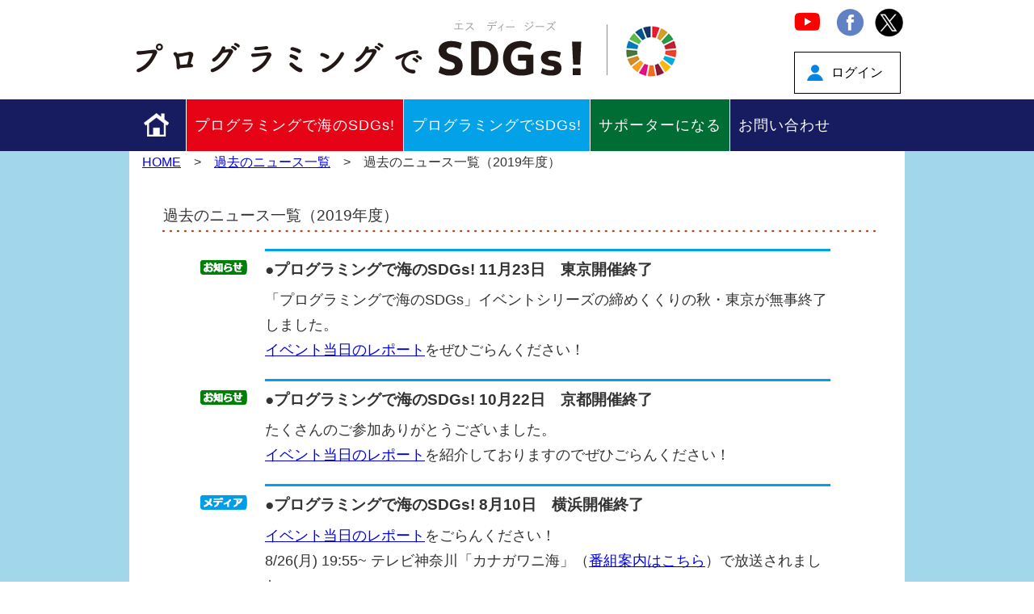

--- FILE ---
content_type: text/html; charset=UTF-8
request_url: https://programming.or.jp/news/2019/
body_size: 22401
content:
<!DOCTYPE html>
<html lang="ja">

<head>
	<meta charset="UTF-8" />
	<meta name="viewport" content="width=device-width">
	<meta name="format-detection" content="telephone=no">
	<meta name="keywords" content="プログラミングでSDGs!,プログラミング,プログラミングで海のSDGs!">
	<meta name="Description" content="イエロー ピン プロジェクトの、新しい社会のまなび　プログラミングでSDGs!　2023年イベント　プログラミングで海のSDGs!開催">

	<!-- Open Graph Protocol -->
	<meta property="og:locale" content="ja_JP">
	<meta property="og:title" content="プログラミングでSDGs!">
	<meta property="og:description" content="イエロー ピン プロジェクトの、新しい社会のまなび　プログラミングでSDGs!　2023年イベント　プログラミングで海のSDGs!開催">
	<meta property="og:image" content="">
		<meta property="og:url" content="https://programming.or.jp/news/2019/">
			<meta property="og:image" content="https://programming.or.jp/i/prog_logo.png">
	<meta property="og:image:secure_url" content="https://programming.or.jp/i/prog_logo.png">
		<meta property="og:type" content="website">

	<title>過去のニュース（2019年度）  |  プログラミングでSDGs!</title>
<meta name='robots' content='max-image-preview:large' />
	<style>img:is([sizes="auto" i], [sizes^="auto," i]) { contain-intrinsic-size: 3000px 1500px }</style>
	<link rel='stylesheet' id='wp-block-library-css' href='https://programming.or.jp/wp-includes/css/dist/block-library/style.min.css?ver=6.8.3' media='all' />
<style id='classic-theme-styles-inline-css'>
/*! This file is auto-generated */
.wp-block-button__link{color:#fff;background-color:#32373c;border-radius:9999px;box-shadow:none;text-decoration:none;padding:calc(.667em + 2px) calc(1.333em + 2px);font-size:1.125em}.wp-block-file__button{background:#32373c;color:#fff;text-decoration:none}
</style>
<style id='global-styles-inline-css'>
:root{--wp--preset--aspect-ratio--square: 1;--wp--preset--aspect-ratio--4-3: 4/3;--wp--preset--aspect-ratio--3-4: 3/4;--wp--preset--aspect-ratio--3-2: 3/2;--wp--preset--aspect-ratio--2-3: 2/3;--wp--preset--aspect-ratio--16-9: 16/9;--wp--preset--aspect-ratio--9-16: 9/16;--wp--preset--color--black: #000000;--wp--preset--color--cyan-bluish-gray: #abb8c3;--wp--preset--color--white: #ffffff;--wp--preset--color--pale-pink: #f78da7;--wp--preset--color--vivid-red: #cf2e2e;--wp--preset--color--luminous-vivid-orange: #ff6900;--wp--preset--color--luminous-vivid-amber: #fcb900;--wp--preset--color--light-green-cyan: #7bdcb5;--wp--preset--color--vivid-green-cyan: #00d084;--wp--preset--color--pale-cyan-blue: #8ed1fc;--wp--preset--color--vivid-cyan-blue: #0693e3;--wp--preset--color--vivid-purple: #9b51e0;--wp--preset--gradient--vivid-cyan-blue-to-vivid-purple: linear-gradient(135deg,rgba(6,147,227,1) 0%,rgb(155,81,224) 100%);--wp--preset--gradient--light-green-cyan-to-vivid-green-cyan: linear-gradient(135deg,rgb(122,220,180) 0%,rgb(0,208,130) 100%);--wp--preset--gradient--luminous-vivid-amber-to-luminous-vivid-orange: linear-gradient(135deg,rgba(252,185,0,1) 0%,rgba(255,105,0,1) 100%);--wp--preset--gradient--luminous-vivid-orange-to-vivid-red: linear-gradient(135deg,rgba(255,105,0,1) 0%,rgb(207,46,46) 100%);--wp--preset--gradient--very-light-gray-to-cyan-bluish-gray: linear-gradient(135deg,rgb(238,238,238) 0%,rgb(169,184,195) 100%);--wp--preset--gradient--cool-to-warm-spectrum: linear-gradient(135deg,rgb(74,234,220) 0%,rgb(151,120,209) 20%,rgb(207,42,186) 40%,rgb(238,44,130) 60%,rgb(251,105,98) 80%,rgb(254,248,76) 100%);--wp--preset--gradient--blush-light-purple: linear-gradient(135deg,rgb(255,206,236) 0%,rgb(152,150,240) 100%);--wp--preset--gradient--blush-bordeaux: linear-gradient(135deg,rgb(254,205,165) 0%,rgb(254,45,45) 50%,rgb(107,0,62) 100%);--wp--preset--gradient--luminous-dusk: linear-gradient(135deg,rgb(255,203,112) 0%,rgb(199,81,192) 50%,rgb(65,88,208) 100%);--wp--preset--gradient--pale-ocean: linear-gradient(135deg,rgb(255,245,203) 0%,rgb(182,227,212) 50%,rgb(51,167,181) 100%);--wp--preset--gradient--electric-grass: linear-gradient(135deg,rgb(202,248,128) 0%,rgb(113,206,126) 100%);--wp--preset--gradient--midnight: linear-gradient(135deg,rgb(2,3,129) 0%,rgb(40,116,252) 100%);--wp--preset--font-size--small: 13px;--wp--preset--font-size--medium: 20px;--wp--preset--font-size--large: 36px;--wp--preset--font-size--x-large: 42px;--wp--preset--spacing--20: 0.44rem;--wp--preset--spacing--30: 0.67rem;--wp--preset--spacing--40: 1rem;--wp--preset--spacing--50: 1.5rem;--wp--preset--spacing--60: 2.25rem;--wp--preset--spacing--70: 3.38rem;--wp--preset--spacing--80: 5.06rem;--wp--preset--shadow--natural: 6px 6px 9px rgba(0, 0, 0, 0.2);--wp--preset--shadow--deep: 12px 12px 50px rgba(0, 0, 0, 0.4);--wp--preset--shadow--sharp: 6px 6px 0px rgba(0, 0, 0, 0.2);--wp--preset--shadow--outlined: 6px 6px 0px -3px rgba(255, 255, 255, 1), 6px 6px rgba(0, 0, 0, 1);--wp--preset--shadow--crisp: 6px 6px 0px rgba(0, 0, 0, 1);}:where(.is-layout-flex){gap: 0.5em;}:where(.is-layout-grid){gap: 0.5em;}body .is-layout-flex{display: flex;}.is-layout-flex{flex-wrap: wrap;align-items: center;}.is-layout-flex > :is(*, div){margin: 0;}body .is-layout-grid{display: grid;}.is-layout-grid > :is(*, div){margin: 0;}:where(.wp-block-columns.is-layout-flex){gap: 2em;}:where(.wp-block-columns.is-layout-grid){gap: 2em;}:where(.wp-block-post-template.is-layout-flex){gap: 1.25em;}:where(.wp-block-post-template.is-layout-grid){gap: 1.25em;}.has-black-color{color: var(--wp--preset--color--black) !important;}.has-cyan-bluish-gray-color{color: var(--wp--preset--color--cyan-bluish-gray) !important;}.has-white-color{color: var(--wp--preset--color--white) !important;}.has-pale-pink-color{color: var(--wp--preset--color--pale-pink) !important;}.has-vivid-red-color{color: var(--wp--preset--color--vivid-red) !important;}.has-luminous-vivid-orange-color{color: var(--wp--preset--color--luminous-vivid-orange) !important;}.has-luminous-vivid-amber-color{color: var(--wp--preset--color--luminous-vivid-amber) !important;}.has-light-green-cyan-color{color: var(--wp--preset--color--light-green-cyan) !important;}.has-vivid-green-cyan-color{color: var(--wp--preset--color--vivid-green-cyan) !important;}.has-pale-cyan-blue-color{color: var(--wp--preset--color--pale-cyan-blue) !important;}.has-vivid-cyan-blue-color{color: var(--wp--preset--color--vivid-cyan-blue) !important;}.has-vivid-purple-color{color: var(--wp--preset--color--vivid-purple) !important;}.has-black-background-color{background-color: var(--wp--preset--color--black) !important;}.has-cyan-bluish-gray-background-color{background-color: var(--wp--preset--color--cyan-bluish-gray) !important;}.has-white-background-color{background-color: var(--wp--preset--color--white) !important;}.has-pale-pink-background-color{background-color: var(--wp--preset--color--pale-pink) !important;}.has-vivid-red-background-color{background-color: var(--wp--preset--color--vivid-red) !important;}.has-luminous-vivid-orange-background-color{background-color: var(--wp--preset--color--luminous-vivid-orange) !important;}.has-luminous-vivid-amber-background-color{background-color: var(--wp--preset--color--luminous-vivid-amber) !important;}.has-light-green-cyan-background-color{background-color: var(--wp--preset--color--light-green-cyan) !important;}.has-vivid-green-cyan-background-color{background-color: var(--wp--preset--color--vivid-green-cyan) !important;}.has-pale-cyan-blue-background-color{background-color: var(--wp--preset--color--pale-cyan-blue) !important;}.has-vivid-cyan-blue-background-color{background-color: var(--wp--preset--color--vivid-cyan-blue) !important;}.has-vivid-purple-background-color{background-color: var(--wp--preset--color--vivid-purple) !important;}.has-black-border-color{border-color: var(--wp--preset--color--black) !important;}.has-cyan-bluish-gray-border-color{border-color: var(--wp--preset--color--cyan-bluish-gray) !important;}.has-white-border-color{border-color: var(--wp--preset--color--white) !important;}.has-pale-pink-border-color{border-color: var(--wp--preset--color--pale-pink) !important;}.has-vivid-red-border-color{border-color: var(--wp--preset--color--vivid-red) !important;}.has-luminous-vivid-orange-border-color{border-color: var(--wp--preset--color--luminous-vivid-orange) !important;}.has-luminous-vivid-amber-border-color{border-color: var(--wp--preset--color--luminous-vivid-amber) !important;}.has-light-green-cyan-border-color{border-color: var(--wp--preset--color--light-green-cyan) !important;}.has-vivid-green-cyan-border-color{border-color: var(--wp--preset--color--vivid-green-cyan) !important;}.has-pale-cyan-blue-border-color{border-color: var(--wp--preset--color--pale-cyan-blue) !important;}.has-vivid-cyan-blue-border-color{border-color: var(--wp--preset--color--vivid-cyan-blue) !important;}.has-vivid-purple-border-color{border-color: var(--wp--preset--color--vivid-purple) !important;}.has-vivid-cyan-blue-to-vivid-purple-gradient-background{background: var(--wp--preset--gradient--vivid-cyan-blue-to-vivid-purple) !important;}.has-light-green-cyan-to-vivid-green-cyan-gradient-background{background: var(--wp--preset--gradient--light-green-cyan-to-vivid-green-cyan) !important;}.has-luminous-vivid-amber-to-luminous-vivid-orange-gradient-background{background: var(--wp--preset--gradient--luminous-vivid-amber-to-luminous-vivid-orange) !important;}.has-luminous-vivid-orange-to-vivid-red-gradient-background{background: var(--wp--preset--gradient--luminous-vivid-orange-to-vivid-red) !important;}.has-very-light-gray-to-cyan-bluish-gray-gradient-background{background: var(--wp--preset--gradient--very-light-gray-to-cyan-bluish-gray) !important;}.has-cool-to-warm-spectrum-gradient-background{background: var(--wp--preset--gradient--cool-to-warm-spectrum) !important;}.has-blush-light-purple-gradient-background{background: var(--wp--preset--gradient--blush-light-purple) !important;}.has-blush-bordeaux-gradient-background{background: var(--wp--preset--gradient--blush-bordeaux) !important;}.has-luminous-dusk-gradient-background{background: var(--wp--preset--gradient--luminous-dusk) !important;}.has-pale-ocean-gradient-background{background: var(--wp--preset--gradient--pale-ocean) !important;}.has-electric-grass-gradient-background{background: var(--wp--preset--gradient--electric-grass) !important;}.has-midnight-gradient-background{background: var(--wp--preset--gradient--midnight) !important;}.has-small-font-size{font-size: var(--wp--preset--font-size--small) !important;}.has-medium-font-size{font-size: var(--wp--preset--font-size--medium) !important;}.has-large-font-size{font-size: var(--wp--preset--font-size--large) !important;}.has-x-large-font-size{font-size: var(--wp--preset--font-size--x-large) !important;}
:where(.wp-block-post-template.is-layout-flex){gap: 1.25em;}:where(.wp-block-post-template.is-layout-grid){gap: 1.25em;}
:where(.wp-block-columns.is-layout-flex){gap: 2em;}:where(.wp-block-columns.is-layout-grid){gap: 2em;}
:root :where(.wp-block-pullquote){font-size: 1.5em;line-height: 1.6;}
</style>
<link rel="canonical" href="https://programming.or.jp/news/2019/" />
<style>.recentcomments a{display:inline !important;padding:0 !important;margin:0 !important;}</style><style type="text/css">.broken_link, a.broken_link {
	text-decoration: line-through;
}</style>  
  
  <!-- Google Tag Manager -->
  <script>(function(w,d,s,l,i){w[l]=w[l]||[];w[l].push({'gtm.start':
  new Date().getTime(),event:'gtm.js'});var f=d.getElementsByTagName(s)[0],
  j=d.createElement(s),dl=l!='dataLayer'?'&l='+l:'';j.async=true;j.src=
  'https://www.googletagmanager.com/gtm.js?id='+i+dl;f.parentNode.insertBefore(j,f);
  })(window,document,'script','dataLayer','GTM-NVZH4TP');</script>
  <!-- End Google Tag Manager -->
	
	<link rel="stylesheet" type="text/css" href="https://programming.or.jp/wp-content/themes/umip/slick.css"/>
	<link rel="stylesheet" type="text/css" href="https://programming.or.jp/wp-content/themes/umip/slick-theme.css"/>
	<link href="/favicon.ico" rel="shortcut icon" type="image/x-icon">
	<link href="/favicon.ico" rel="icon">

	<script type="text/javascript" src="https://programming.or.jp/wp-content/themes/umip/js/jquery.min.js"></script>
	<script type="text/javascript" src="https://programming.or.jp/wp-content/themes/umip/slick.min.js"></script>
  <script src="https://programming.or.jp/wp-content/themes/umip/sdgs.js"></script>
  <link rel="stylesheet" type="text/css" href="https://programming.or.jp/wp-content/themes/umip/sdgs.css?20260120082719">
  <link rel="stylesheet" type="text/css" href="https://programming.or.jp/wp-content/themes/umip/umi.css?20260120082719">
 
  <link rel="stylesheet" type="text/css" href="https://programming.or.jp/wp-content/themes/umip/summersp.css?20260120082719">
  <link rel="stylesheet" type="text/css" href="https://programming.or.jp/wp-content/themes/umip/uchip.css?20260120082719">
  <link rel="stylesheet" type="text/css" href="https://programming.or.jp/wp-content/themes/umip/demae.css?20260120082719">
	
</head>

<body class="wp-singular page-template-default page page-id-1803 wp-theme-umip" id="0">
  
<!-- Google Tag Manager (noscript) -->
<noscript><iframe src="https://www.googletagmanager.com/ns.html?id=GTM-NVZH4TP"
height="0" width="0" style="display:none;visibility:hidden"></iframe></noscript>
<!-- End Google Tag Manager (noscript) -->


  <!-- sp navigation -->
  <div id="sp-nav">
    <!-- login button -->
    <span id="sp-login"><a href="/member/login.php"><img src="/i/icon_login.png" alt="ログイン"></a></span>
    <!-- sp menu -->
    <span id="sp-menu">
    <input id="menu-cb" type="checkbox" value="off" name="menu-cb">
    <label id="menu-icon" for="menu-cb"><img src="/i/icon_menu.png" alt="メニュー" /></label>
    <label id="menu-background" for="menu-cb"><span>スマートフォン用</span></label>
    <!-- hamburger -->
    <div id="ham-menu">
      <ul>
        <li><a href="/">HOME</a></li>
        <li><a href="/umip/">プログラミングで海のSDGs!</a></li>
        <li><a href="/demae/">STEAM出前授業</a></li>
        <li><a href="/stayhome/"><span>プログラミングで海のSDGs!（オンライン）</span></a></li>
        <li><a href="/minna/"><span>みんなの海でSDGs!</span></a></li>				
        <li><a href="/learning/">プログラミングでSDGs!</a></li>
        <li><a href="/supporter/">サポーターになる</a></li>
        <li><a href="/inquiry/">お問い合わせ</a></li>
      </ul>
    </div>
    </span>
  </div>
    <!-- sp socical media -->
    <div id="sp-sns">
      <p><img src="/i/sns_2.png" alt="ソーシャルメディアをチェック"></p>
      <div id="sns-row">
        <span><a href="https://www.facebook.com/YppSDGs" target="_blank" rel="noopener noreferrer"><img src="/i/sns_fb.png" alt="facebookページへ"></a></span>
        <span><a href="https://twitter.com/YppSDGs" target="_blank" rel="noopener noreferrer"><img src="/i/sns_x.png" alt="Xアカウントへ"></a></span>
        <span><a href="https://www.youtube.com/channel/UCbbmQj4QW7L-cuvhXApuaiA" target="_blank" rel="noopener noreferrer"><img src="/i/sns_youtube.png" alt="YouTubeチャンネルへ"></a></span>
      </div>
      <p><img src="/i/sns_3.png" alt=""></p>
    </div>

  
<header>
  <div id="h-contents">
    <div id="header-logo"><img src="/img/title.png" alt="プログラミングでSDGs!" itemprop="logo"></div>
    <div id="yt-logo"><a href="https://www.youtube.com/channel/UCbbmQj4QW7L-cuvhXApuaiA" target="_blank" rel="noopener noreferrer"><img src="/i/youtube1.png" alt="YouTubeチャンネルへ"></a></div>
    <div id="fb-logo"><a href="https://www.facebook.com/YppSDGs" target="_blank"><img src="/img/fb.png" alt="Facebookページ"></a></div>
    <div id="tw-logo"><a href="https://twitter.com/YppSDGs" target="_blank"><img src="/img/x.png" alt="Xページ"></a></div>
    <div id="login-btn"><a href="/member/login.php">ログイン</a></div>
  </div>
  <div id="g-nav">
    <nav id="navigation" aria-label="グローバルナビゲーション">
      <ul>
        <li><a href="/"><img src="/img/icon_home.png" alt="HOME"></a></li>
        <li class="event"><a href="/umip/">プログラミングで海のSDGs!</a>
          <ul class="drop event">
            <li><a href="/umip/"><span>プログラミングで海のSDGs!</span></a></li>
            <li><a href="/demae/">STEAM出前授業</a></li>
            <li><a href="/stayhome/"><span>プログラミングで海のSDGs!（オンライン）</span></a></li>
            <li><a href="/minna/"><span>みんなの海でSDGs!</span></a></li>
          </ul>
        </li>
        <li class="learning"><a href="/learning/">プログラミングでSDGs!</a>
          <ul class="drop">
            <li class="learning"><a href="/drill/"><span>Mr.Bunのおうちでもっとプログラミング</span></a></li>
            <li class="learning"><a href="/learning/blog/"><span>マイクロビットではじめよう！</span></a></li>
          </ul>
        </li>
        <li class="supporter"><a href="/supporter/">サポーターになる</a></li>
        <li><a href="/inquiry/">お問い合わせ</a></li>
      </ul>
    </nav>
  </div>

</header>
<div id="wrapper">
	<main id="primary" class="site-main">

		
<article id="post-1803" class="post-1803 page type-page status-publish hentry">

	<div class="entry-content">
		
<main id="supporter-page">
<div class="pankuzu"> <a href="/">HOME</a>　&gt;　<a href="/news/">過去のニュース一覧</a>　&gt;　過去のニュース一覧（2019年度）</div>
    <section id="list-news">
        <header>
            <h2>過去のニュース一覧（2019年度）</h2>
        </header>

        <div class="news-topics">

            <div>
                <span><img decoding="async" src="/img/icon_a.png" alt="お知らせ"></span>
                <h3 class="p-b0">●プログラミングで海のSDGs! 11月23日　東京開催終了</h3>
                <p>「プログラミングで海のSDGs」イベントシリーズの締めくくりの秋・東京が無事終了しました。<br>
                    <a href="/umip/tokyo2/">イベント当日のレポート</a>をぜひごらんください！</p>
            </div>

            <div>
                <span><img decoding="async" src="/img/icon_a.png" alt="お知らせ"></span>
                <h3 class="p-b0">●プログラミングで海のSDGs! 10月22日　京都開催終了</h3>
                <p>たくさんのご参加ありがとうございました。<br>
                    <a href="/umip/kyoto/">イベント当日のレポート</a>を紹介しておりますのでぜひごらんください！</p>
            </div>

            <div>
                <span><img decoding="async" src="/img/icon_b.png" alt="メディア"></span>
                <h3 class="p-b0">●プログラミングで海のSDGs! 8月10日　横浜開催終了</h3>
                <p><a href="/umip/yokohama/">イベント当日のレポート</a>をごらんください！</p>
                <p>8/26(月) 19:55~ テレビ神奈川「カナガワニ海」（<a href="http://www.tvk-yokohama.com/waniumi/" target="_blank" rel="noopener">番組案内はこちら</a>）で放送されました。</p>
            </div>

            <div>
                <span><img decoding="async" src="/img/icon_b.png" alt="メディア"></span>
                <h3 class="p-b0">●プログラミングで海のSDGs! 8月4日　東京開催終了</h3>
                <p><a href="/umip/tokyo/">イベント当日のレポート</a>をごらんください！</p>
                <p>8/10(土) 11:00~ TOKYO MX「週末ハッピーライフ！お江戸に恋して」で、イベントの模様が一部放送されました。</p>
            </div>

            <div>
                <span><img decoding="async" src="/img/icon_a.png" alt="お知らせ"></span>
                <h3 class="p-b0">●GPリーグサポーターのみなさまへ</h3>
                <p>GPリーグの活動は<a href="https://gpleague.jp" target="_blank" rel="noopener noreferrer">一般社団法人GPリーグ</a>に移行しました。</p>
            </div>

            <div>
                <span><img decoding="async" src="/img/icon_c.png" alt="コンテンツ"></span>
                <h3 class="p-b0">●Mr.Bunのプログラミングコーナー</h3>
                <p><a href="/drill/">「Mr.Bunのおうちでもっとプログラミング」</a>（全5回）で、さぁ、みんな、おうちでも一緒にレッツコード！</p>
            </div>

        </div>
    </section>


</main>
	</div><!-- .entry-content -->

</article><!-- #post-1803 -->
	</main><!-- #main -->


	<div id="ypp-logo" class="set-center"><img src="/img/ypp_logo.png" alt="イエロー ピン プロジェクトロゴ" itemprop="logo"></div>
		
<footer itemscope="itemscope" itemtype="http://schema.org/WPFooter">
  <div id="footer-wrap">
		<ul>
			<li><a href="/sitemap">サイトマップ</a></li>
			<li><a href="/term">利用規約</a></li>
			<li><a href="/privacy">プライバシーポリシー</a></li>
			<li><a href="http://www.yellow-pin.jp/index_html.html" target="_blank">運営</a></li>
		</ul>
    <p>
      <span itemprop="name">一般社団法人イエロー ピン プロジェクト</span><br>
      <span class="w60">電話</span><span itemprop="telephone">03-5784-4651</span><br>
    </p>
    <address>Copyright © Yellow Pin Project</address>
    </div>
	</footer>

		
	</div><!-- #wrapper -->
	
	<div><a href="#wrapper"><span id="to-top"><span>ページTOPへ戻る</span></span></a></div>

<script type="speculationrules">
{"prefetch":[{"source":"document","where":{"and":[{"href_matches":"\/*"},{"not":{"href_matches":["\/wp-*.php","\/wp-admin\/*","\/wp-content\/uploads\/*","\/wp-content\/*","\/wp-content\/plugins\/*","\/wp-content\/themes\/umip\/*","\/*\\?(.+)"]}},{"not":{"selector_matches":"a[rel~=\"nofollow\"]"}},{"not":{"selector_matches":".no-prefetch, .no-prefetch a"}}]},"eagerness":"conservative"}]}
</script>
<script src="https://programming.or.jp/wp-content/themes/umip/js/navigation.js?ver=1.0.0" id="umip-navigation-js"></script>

</body>
</html>


--- FILE ---
content_type: text/css
request_url: https://programming.or.jp/wp-content/themes/umip/slick-theme.css
body_size: 3378
content:
@charset 'UTF-8';
/* Slider */
.slick-loading .slick-list {
  background: #fff url('./ajax-loader.gif') center center no-repeat;
	left: 50px
}

/* Arrows */
.slick-prev,
.slick-next {
	font-size: 0;
	line-height: 0;

	position: absolute;
	top: 50%;

	display: block;

	width: 44px;
	height: 44px;
	padding: 0;
	-webkit-transform: translate(0, -50%);
	-ms-transform: translate(0, -50%);
	transform: translate(0, -50%);

	cursor: pointer;
	z-index: 3;

	color: transparent;
	border: none;
	outline: none;
	background: url(img/icon_arrows.png) left no-repeat;
	background-size: cover
}
.slick-next {
	background-position: top right
}

.slick-prev:hover,
.slick-prev:focus,
.slick-next:hover,
.slick-next:focus {
	color: transparent;
	outline: none;
	background: url(img/icon_arrows.png) 0 0 no-repeat;
	background-size: cover
}
.slick-next:hover,
.slick-next:focus {
	background-position: top right
}
.slick-prev:hover:before,
.slick-prev:focus:before,
.slick-next:hover:before,
.slick-next:focus:before {
    opacity: 1;
}
.slick-prev.slick-disabled:before,
.slick-next.slick-disabled:before {
    opacity: .25;
}

.slick-prev:before,
.slick-next:before {
    font-size: 20px;
    line-height: 1;

    opacity: .75;
    color: white;

    -webkit-font-smoothing: antialiased;
    -moz-osx-font-smoothing: grayscale;
}

.slick-prev {
    left: 0;
}
[dir='rtl'] .slick-prev {
    right: 25px;
    left: auto;
}
.slick-prev:before {
    content:'' ;
}
[dir='rtl'] .slick-prev:before {
    content:'' ;
}

.slick-next {
    right: 0;
}
[dir='rtl'] .slick-next {
    right: auto;
    left: 25px;
}
.slick-next:before {
    content:'';
}
[dir='rtl'] .slick-next:before {
    content:'';
}

/* Dots */
.slick-dotted.slick-slider {
    margin-bottom: 30px;
}

.slick-dots {
    position: absolute;
    bottom: -25px;

    display: block;

    width: 100%;
    padding: 0;
    margin: 0;

    list-style: none;

    text-align: center;
}
.slick-dots li {
    position: relative;

    display: inline-block;

    width: 20px;
    height: 20px;
    margin: 0 5px;
    padding: 0;

    cursor: pointer;
}
.slick-dots li button {
    font-size: 0;
    line-height: 0;

    display: block;

    width: 20px;
    height: 20px;
    padding: 5px;

    cursor: pointer;

    color: transparent;
    border: 0;
    outline: none;
    background: transparent;
}
.slick-dots li button:hover,
.slick-dots li button:focus {
    outline: none;
}
.slick-dots li button:hover:before,
.slick-dots li button:focus:before {
    opacity: 1;
}
.slick-dots li button:before {
    font-family: 'slick';
    font-size: 1rem;
    line-height: 20px;

    position: absolute;
    top: 0;
    left: 0;

    width: 20px;
    height: 20px;

    content: '●';
    text-align: center;

    opacity: 1;
    color: #e50012;

    -webkit-font-smoothing: antialiased;
    -moz-osx-font-smoothing: grayscale;
}
.slick-dots li.slick-active button:before {
    opacity: .25;
    color: black;
}

/* PC用レイアウト（740px以上は960px固定）*/
@media screen and (min-width: 46.25em) {
	.slick-prev,
	.slick-next {
		width: 57px;
		height: 57px;
	}	
	.slick-next {
			right: -45px;
	}
	.slick-prev {
			left: -45px;
	}

}

--- FILE ---
content_type: text/css
request_url: https://programming.or.jp/wp-content/themes/umip/umi.css?20260120082719
body_size: 9266
content:
@charset "UTF-8";
/* CSS Document */

/* クイズ */
.quiz-btn {
  margin: 0 auto;
  width: 360px;
  padding-bottom: 40px;
}

.quiz-btn a {
  display: flex;
  justify-content: center;
  height: 60px;
  background: #1a4999 url("/quiz/img/next.png") right 20px center no-repeat;
  background-size: 25px;
  border-radius: 15px;
  box-shadow: 5px 5px 3px 0 #ddd;
  padding-right: 36px;
  color: #fff;
  text-decoration: none;
  font-weight: bold;
	transition: all .25s;
}
.quiz-btn a:hover {
	transition: all .5s;
  background: #03a2e8 url("/quiz/img/next.png") right 10px center no-repeat;
  background-size: 25px;
}
.quiz-btn a span {
  align-self: center;
  text-align: center;
  letter-spacing: 0.1rem;
}

@media screen and (max-width:767px) {
	.quiz-btn {
		width: 80%;
	}
	
  html {
    font-size: 80%;
  }
  html,
  #wrapper,
  #top-page main {
    width: 100%;
  }
  #wrapper {
    background: #fff;
  }
  #top-page section,
	main#umip-top section {
    width: 100%;
    background-color: #fff;
    margin:0 0;
    overflow: hidden;
  }
  main {
    width: 100%;
  }
  section p,
  section ol,
  section ul,
  section h3,
  section h4 {
    width: 90%;
  }
  section {
    width: auto;
    margin: 0 5%;
  }
  section p,
  section li {
    line-height: 1.6;
  }

  p img {
    max-width: 100% !important;
  }
  
  #top-page #h-contents {
    display: none;
  }
  
  #top-page #sp-top {
    display: flex;
    flex-flow: column;
    justify-content: center;
    text-align: center;
    position: relative;
  }
  #sp-top h1 {
    height: 100%;
    margin-top: 50px;
  }
  #sp-top h1 img {
    width: 75%;
  }
  
  #sp-nav {
    position: fixed;
    top: 0;
    width: 100%;
    display: flex;
    justify-content: center;
    background: #fff;
    height: 50px;
    opacity: .9;
    z-index: 2147483647;
  }  
  
  #sp-login {
    display: block;
    z-index: 1;
    margin-right: 5%;
  }
  #sp-login img {
    width: 50px;
    height: 50px;
  }
  
  #sp-menu {
    margin-left: 5%;
  }
  
  #sp-sns {
    margin-top: 50px;
    display: flex;
    flex-flow: row;
    background: #0082cd;
    text-align: center;
  }
  #top-page #sp-sns {
    flex-flow: column wrap;
    margin: 0 auto;
  }
  #sp-sns p {
    display: none;
  }
  #top-page #sp-sns p {
    display: flex;
    flex: 1 1 auto;
    justify-content: center;
    height: 100%;
  }
  #sp-sns p img {
    align-self: center;
    width: 75%;
  } 
  #sns-row {
    flex: 1 1 50px;
    margin: 0 auto;
    width: 80%;
    display: flex;
    flex-flow: row nowrap;
    justify-content: center;
    align-items: center;
  }
  #sp-sns img {
    width: 50%;
  }
  #top-page #sp-sns img {
    width: 80%;
    
  }

  
  .fixed {
    position: fixed;
    top: 0px;
  }
  
  /* globalNav(sp) */
  #g-nav {
    display: none
  }

  #menu-icon,
  #ham-menu,
  #menu-cb,
  #menu-background {
    display: block;
  }

  /* hamburger(sp) */
  #ham-menu {
    background-color: #0082cd;
    box-sizing: border-box;
    height: 60%;
    padding: 2rem;
    position: fixed;
    right: -300px;
    top: 50px;
    transition: all 0.2s linear 0s;
    -webkit-transition: all 0.2s linear 0s;
    width: 300px;
    z-index: 1000;
    border-radius: 5%;
  }
  #ham-menu li {
    list-style: none;
    font-size: 1.1em;
    padding: 12px 0
  }
  #ham-menu a {
    color: #fff;
    background-color: #0082cd;
    text-decoration: underline;
  }
  #ham-menu img {
    padding-right: 1rem
  }
  #menu-background {
    display: block;
    height: auto;
    opacity: 0;
    position: fixed;
    right: 0;
    top: 0;
    transition: all 0.2s linear 0s;
    -webkit-transition: all 0.2s linear 0s;
    width: 100%;
    z-index: -1;
  }
  #menu-icon {
    background-color: transparent;
    color: #fff;
    cursor: pointer;
    height: 50px;
    line-height: 50px;
    /*position: fixed;*/
    text-align: center;
    width: 50px;
    transition: all 0.3s linear 0s;
    -webkit-transition: all 0.3s linear 0s;
    z-index: 1000;
  }
  #menu-icon img {
    width: 50px;
    height: 50px;
  }
  #menu-cb {
    display: none;
  }
  #menu-cb:checked ~ #ham-menu {
    transform: translate(-310px);
  }
  #menu-cb:checked ~ #menu-background {
    opacity: 0;
    z-index: 999;
  }

  /* header for non-top-page*/
  #h-contents {
    width: 100%;
    margin: 1.5rem auto 0;
    display: block;
    height: auto;
    background: transparent url("/i/bar.png") bottom center no-repeat;
    background-size: contain;
    z-index: 1;
    border-top: 1px solid #fff;
    border-bottom: 1px solid #fff;
  }
  #header-logo {
    position: relative;
    display: block;
    text-align: center;
    padding-bottom: 0.5rem;
  }
  #header-logo img {
    width: 95%;
  }
  header #yt-logo,
  header #fb-logo,
  header #tw-logo,
  header #login-btn {
    display: none;
  }  
  
  
  #top-headline {
    width: 100%;
  }
  #top-headline h2 {
    padding: 0;
  }
  #top-headline div {
    border-radius: 0 0 0 0 !important;
  }
  #top-headline div:first-child {
    padding: 1.0rem 2rem 0.25rem
  }
  #top-headline div:last-child {
    width: 100%;
    padding: 0 0 10px;
  }
  #top-headline a img {
    width: 20px;
  }
  #to-news {
    display: none !important;
  }
  #sp-news {
    display: inline;
  }

  #top-kv small {
    background-size: contain;
    flex-flow: row nowrap;
    align-items: flex-start;
    margin-bottom: 1rem;
  }
  #top-kv small img {
    max-width: 120px;
    height: 35px;
    margin-left: 0.5rem;
  }
  #top-kv h2 span,
  #umi-sdgs .umi-box h2 span {
    width: auto;
    margin: 0 auto;
    text-align: center;
  }
  #top-kv h2 img {
    width: 70%;
    padding: 0;
  }
  #top-page #umi-sdgs,
	#umip-top #umi-sdgs,
  #umi-sdgs .umi-box {
    width: 100%;
  }
  #top-page #umi-sdgs,
	#umip-top #umi-sdgs {
    background: #0082cd url("/i/umip_bg_responsive.png") 0 0 no-repeat;
    background-size: 100%;
  }
  #umi-sdgs .umi-box {
  margin: 160px 0.75rem 32px;
  }

  
  .caution-box p {
    width: 90%;
    padding: 5%;
  }
  #supporter-info {
    flex-flow: column wrap;
  }
  #supporter-info dl {
    flex-basis: auto;
  }
  .insite-link a img {
    width: 60%;
  }
  
  .yt-link {
    width: 100%;
    flex-flow: column wrap;
  }
  .yt-link .yt-left,
  .yt-link .yt-right {
    width: 100%;
    margin: 0 auto;
    text-align: center;
  }
  .yt-right .mov-img img {
    width: 100%;
  }
  #sdgs-wrap p {
    width: 90%;
  }

  .two-clm {
    width: 100%;
    justify-content: center;
    flex-flow: column wrap;
  }
  #tw-box,
  #fb-box {
    align-self: center;
    width: 85%;
    margin: 0 auto;
    max-width:380px;
    overflow-x: hidden;
  }
  .twitter-timeline {
    display: inherit !important;
    width: auto !important;
    margin: 0 auto !important;
  }
  .fb-page {
    display: block !important;
    width: auto !important;
  }
  #tb-fb-wrap .btn a {
    margin: 20px auto;
    width: 80%;
    height: 36px;
  }
  
  #top-news {
    display: none;
  }
  #list-news {
    margin: 0 1.0rem;
  }
  #list-news h2 {
    width: 95%;
    padding: 0.5rem 1.0rem;
  }
  #list-news h3 {
    width: auto;
  }
  #list-news h4 {
    width: 80%;
  }
  #top-news .detail,
  #list-news .detail {
    width: 50%;
  }

.news-topics div {
  width: 100%;
  margin: 20px auto;
}
.news-topics div span {
  position: static;
  display: block;
  padding: 0.5rem 0 0;
}
.news-topics h3 {
  padding: 0.5rem 0;
}
.news-topics p {
  width: 100%;
  margin: 0; 
}
  
  #top-sdgs div img {
    width: 100%;
  }
  #top-sdgs h2,
  #top-ypp h2 {
    padding: 5%;
    line-height: 35px;
  }  
  #top-sdgs h2 img,
  #top-ypp h2 img {
    width: 41px;
    height: auto;
    padding: 0 10px 0 0;
  }
  
  #learn-page section a img {
    width: 100%;    
  }
  
/* Mr.Bun */
  #bun-page #top-image,
  #bun-page #top-image h1 img,
  #bun-page section img {
    width: 100%;
  }

#bun-page section {
  width: 90%;
  margin: 20px 0 0 2.0rem;
}
#bun-page section ul,
  #bun-page section ol {
  width: 90%;
  }
  #bun-menu li {
    background-image: none;
  }
#bun-menu .description {
  padding-left: 0;
}
.bun-faces {
  position: static;
}
.bun-faces img {
  width: 25% !important;
}
#bun-page figure {
  padding: 0;
  margin: 0;
}
#bun-page figure img {
  width: 100%;
  height: auto;
}
#bun-page li figure img {
  max-width: 100%;
  height: auto;
}

#step-one h2,
#step-two h2,
#step-three h2 {
  width: 100%;
  background: transparent url("/drill/img/drill-bar.png") center bottom no-repeat;
}
/* Mr.Bun */
  

#about-umip {
  width: 100%;
	margin: 0;
}
	
#ypp-logo {
  width: 100%;
	margin: 30px auto 0;
}
footer {
  width: 100%;
  background: #171c61;
}
#footer-wrap {
  width: auto;
  margin: 0 auto;
  padding-top: 0.5rem;
}
#footer-wrap p {
  padding: 0.5rem 2.5rem;
}
#footer-wrap span a {
  font-size: 1.1rem;
  color: #fff
}
footer ul {
  flex-flow: column wrap;
}
footer li {
  padding: 0.5rem 2.5rem;
  border-bottom: none
}
footer li:first-child {
  padding: 0.5rem 2.5rem;
}
footer li +li {
  border-left: none;
}	

footer address {
  padding: 2.5rem 2.5rem 1.5rem;
}
  
  #reg-area,
  #reg-area ul {
    width: auto;
  }
  #reg-area input,
  #reg-area textarea {
    width: 85%;
    transform: scale(0.8);
  }
  #reg-area #birth input {
    width: 18%;
  }
  #reg-area input.email-check {
    width: 35% !important;
  }
  
}











--- FILE ---
content_type: text/css
request_url: https://programming.or.jp/wp-content/themes/umip/summersp.css?20260120082719
body_size: 6333
content:
@charset "utf-8";
/*   summer_special   */
.summersp-main {
	padding-bottom: 7rem;
}
.summersp-content {
	width: 100%;
	max-width: 884px;
}

.summersp-content header img{
	width: 100%;
}

.line-colorful {
    height: 1rem;
    margin: 3rem 0;
    border: none;
    background-repeat: no-repeat;
    background-position: center;
    background-image: url(/i/umip/2021/line_colorful.png);
    }
.summersp-content header h1 span{
    font-family: "ヒラギノ丸ゴ Pro W4", "ヒラギノ丸ゴ Pro", "Hiragino Maru Gothic Pro", "ヒラギノ角ゴ Pro W3", "Hiragino Kaku Gothic Pro", "HG丸ｺﾞｼｯｸM-PRO", "HGMaruGothicMPRO";
    display: block;
    font-size: 1.4rem;
    letter-spacing: .15rem;
    margin-bottom: 1.5rem;
    position: relative;
    color: #00509e;
    text-align: center;
}
.summersp-content header h1 span::before{
		width: 20rem;
    height: 2rem;
    content: "";
    position: absolute;
    top: 0;
    left: 0%;
    background-image: url(/i/summer_sp/h1_left.png);
    background-size: 15rem;
    background-position: center;
    background-repeat: no-repeat;
}
.summersp-content header h1 span::after{
		width: 20rem;
    height: 2rem;
    content: "";
    position: absolute;
    top: 0;
    right: 0%;
    background-image: url(/i/summer_sp/h1_right.png);
    background-size: 15rem;
    background-position: center;
    background-repeat: no-repeat;
}
.summersp-content header h1 img{
	width: 100%;
}
.summer_cont_area p{
	padding: 0 0;
	color: #000;
}
.summer_cont_area .cont_catch p {
    padding: 1rem;
    text-align: center;
    border: 2px solid #0059d4;
    background: #fff;
    box-shadow: 10px 10px 20px -10px rgba(0,0,0,0.6);
    position:relative;
    margin-bottom: 2rem;
    text-shadow : 
       2px  2px 3px #0059d4,
      -2px  2px 3px #0059d4,
       2px -2px 3px #0059d4,
      -2px -2px 3px #0059d4,
       2px  0px 3px #0059d4,
       0px  2px 3px #0059d4,
      -2px  0px 3px #0059d4,
       0px -2px 3px #0059d4;
       color: #fff;
       font-weight: bold;
    font-size: 1.2rem;
    letter-spacing: 0.1rem;
  }

.summer_cont_area .cont_catch p::after,.summer_cont_area .cont_catch p::before{
    border: solid transparent;
    content:'';
    height:0;
    width:0;
    pointer-events:none;
    position:absolute;
    top:100%;
    left:50%;
}
.summer_cont_area .cont_catch p::after{
    border-color: rgba(255, 255, 255, 0);
    border-top-width: 16px;
    border-bottom-width: 2px;
    border-left-width: 19px;
    border-right-width: 16px;
    margin-left: -16px;
    margin-top: -1px;
    border-top-color: #FFFFFF;
}
.summer_cont_area .cont_catch p::before{
    border-color: rgba(0, 89, 212, 0);
    border-top-width: 18px;
    border-bottom-width: 4px;
    border-left-width: 20px;
    border-right-width: 20px;
    margin-left: -18px;
    margin-top: 0px;
    border-top-color: #0059D4;
}

.summer_cont_area h3 {
	background: #fff;
	text-align: center;
	width: 100%;
	margin:0.5rem auto;
	padding: 0 0;
	border-radius: 0;
	font-size: 1.4rem;
	box-shadow: none;
}
/*.summer_cont_area :last-child h3{
	margin: 2.4rem 0px;
}*/
.summer_cont_area a.btn{
	display: inline-block;
	margin: 0 auto;
  width: 80%;
  display: inline-block;
  padding: 1rem 2rem 1rem 2rem;
  text-decoration: none;
  background: #ffe21e;
  color: #000;
  border: solid 2px #00509e;
  border-radius: 50px;
  box-shadow: 5px 5px 0px 0px rgb(0 80 158);
  position: relative;
  font-size: 1.8rem;
}
.summer_cont_area .btn::after{
	content: '';
	  background: url(/i/summer_sp/arrow_summersp.svg) right center no-repeat;
    position: absolute;
    top: 14px;
    right: 20px;
    width: 3rem;
    height: 3rem;
    background-size: 3rem;
}
.summer_cont_area .btn:hover {
  -webkit-transform: translateY(4px);
  transform: translateY(4px);
  box-shadow: none;
}

.summer_cont_area a.soon{
	background: #eb5f42;
	text-align: center;
	color: #fff;
}
.summer_cont_area a.soon::after{
	background: none;
}

.summersp-content h2{
	margin: 4rem auto 2rem;
	width: 100%;
}
.summersp-content h2 img{
	width: 100%;
}
.summer_sp_copy .txt_box{
	background:#fff6ba;
	padding: 1.4rem;
	margin-bottom: 4rem;
}
.txt_box p{
	font-size: 1.4rem;
}
.summer_cont_area {
	flex-flow: wrap;
	font-family: "ヒラギノ丸ゴ Pro W4", "ヒラギノ丸ゴ Pro", "Hiragino Maru Gothic Pro", "ヒラギノ角ゴ Pro W3", "Hiragino Kaku Gothic Pro", "HG丸ｺﾞｼｯｸM-PRO", "HGMaruGothicMPRO";
	justify-content: space-between;
}
.cont_box {
		width: 45%;
		margin-bottom:3rem;
		margin-top: 2rem;
}

.summer_cont {
	box-shadow: 10px 10px 20px -10px rgba(0,0,0,0.6);
	margin-bottom: 2rem;
	padding-bottom: 1rem;
}
.quiz {
	background: #04a1e8;
}
.scratch {
	background: #eb5f42;
}
.drill {
	background: #006e34;
}
.mybent {
	background: #ffff00;
}
.cont_txt_box {
	padding: 1rem;
	background: #fff;
	margin: 1rem 1rem 0;
	border-radius:10% 6% 20% 10%/6% 20% 16% 48%;
}
.cont_txt_box p{
	color: #000;
}

.banner-img img{
	width: 100%;

}

h2.banner_title {
  position: relative;
  display: inline-block;
  text-align: center;
}
h2.banner_title:before{
  content: '';
  position: absolute;
  top: 50%;
  display: inline-block;
  width: 44px;
  height: 2px;
  background-color: black;
  -webkit-transform: rotate(60deg);
  transform: rotate(60deg);
}
h2.banner_title:after {
  content: '';
  position: absolute;
  top: 50%;
  display: inline-block;
  width: 3rem;
  height: 2px;
  background-color: black;
  -webkit-transform: rotate(-60deg);
  transform: rotate(-60deg);
}
h2.banner_title:before {
  left:9rem;
}
h2.banner_title:after {
  right:9rem;
}
@media screen and (max-width: 767px){
	.summersp-main {
	padding-bottom: 3rem;
}
	.summersp-content h2 {
    margin: 2rem auto;
  }
.summersp-content header h1 span::after {
    width: 6rem;
    background-size: 6rem;
}
.summersp-content header h1 span::before {
    width: 6rem;
    background-size: 6rem;
}

	.summer_cont_area {
    flex-flow: column;
    }
   .cont_box {
    width: 95%;
  }
  .summer_cont_area .cont_catch p {
    font-size: 1.4rem;
  }
  .banner-img{
  	margin: 0 auto;
  	width: 95%;
  }
  h2.banner_title:before{
  	left: 0;
  }
  h2.banner_title:after{
  	right: 0;
  }
  .summer_cont_area :last-child h3 {
    margin: 1rem 0px;
}
.summersp-content {
	width: auto;
	max-width: 90%;
	margin: 0 auto;
}
h2.banner_title{
	font-size: 1.2rem;
}

	}


--- FILE ---
content_type: text/css
request_url: https://programming.or.jp/wp-content/themes/umip/uchip.css?20260120082719
body_size: 14152
content:
@charset "utf-8";

/*   uchip   */
.uchip-content {
    width: auto;
    max-width: 884px;
}

.uchip-content header h1 img {
    width: 100%;
}

#sub_nav ul {
    display: flex;
    justify-content: space-between;
    padding-left: 0;
    margin-left: 0;
    width: 98%;
    margin-top: 2rem;
}

#sub_nav ul li {
    margin-bottom: 2rem;
    width: 22%;
}

#sub_nav ul li a {
    text-decoration: none;
    font-size: 1.6rem;
    font-weight: bold;
    display: inline-block;
    margin: 0 auto;
    width: 100%;
    display: inline-block;
    text-align: center;
    padding: 0.5rem 0.4rem;
    background: #fff;
    color: #000;
    border: solid 2px #333;
    border-radius: 10px;
    box-shadow: 0px 5px 0px 0px rgb(51 51 51);
    position: relative;
}

#sub_nav ul li a:hover {
    -webkit-transform: translateY(4px);
    transform: translateY(4px);
    box-shadow: 0px 0px 0px 0px;
}

#sub_nav ul.uchip_btn li a {
    color: #E5037B;
    border: solid 2px #E5037B;
    box-shadow: 0px 5px 0px 0px rgb(220 36 122);
    font-size: 1.3rem;
}

#sub_nav ul li a span {
    display: block;
    font-size: 1rem;
    color: #00A6D8;
}


.online_txt {
    width: auto;
    border: 3px solid #0075BA;
    background: url(/i/uchip/online_txt_img.png)bottom center;
    background-repeat: no-repeat;
    background-size: 100% auto;
    height: 26rem;
    display: flex;
    align-items: flex-start;
}

.online_txt p {
    padding: 0.5rem 1rem;
    text-align: center;
    font-size: 1.4rem;
    font-weight: bold;
    background: #0075BA;
    width: 100%;
    color: #fff;
}

.online_txt p span {
    background: linear-gradient(transparent 80%, #FFE21E 60%);
}

.title_online_txt {
    text-align: center;
}

.online_txt_sub {
    text-align: center;
    font-size: 1.3rem;
    font-weight: bold;
}

.banner_area,
.banner_area ul {
    display: flex;
    justify-content: space-around;
    margin-bottom: 4rem;
}

.banner_area ul {
    padding-left: 0;
}

.banner_area.lsi ul {
    width: 884px;
    justify-content: center;
}

.banner_area ul li {
    width: 30%;
    text-align: center;
    margin: 0 1.5% 2rem 1.5%;
}

.banner_area.lsi ul li {
    display: flex;
    flex-direction: column;
}

.banner_area ul li small {
    font-size: 0.85rem;
}

.banner_area a {
    margin: 1rem auto;
    width: 45%;
}

.banner_area.lsi a {
    width: 100%;
    margin: 0;
}

.banner_area img {
    width: 100%;
    margin: 0 auto;
}

.cont_link {
    flex-flow: column wrap;

}

.cont_link a {
    width: 100%;
}

.umipro-about {
    margin: 3rem 2rem;
}

.umipro-about h3 {
    position: relative;
    margin-bottom: 1.5rem;
    text-align: center;
    color: #333;
}

.umipro-about h3::before {
    width: 3rem;
    height: 2rem;
    content: "";
    position: absolute;
    top: 0;
    left: 17%;
    background-image: url(/i/umip/2021/icon_fish_left.svg);
    background-size: 3rem;
    background-position: center;
    background-repeat: no-repeat;
}

.umipro-about h3::after {
    width: 3rem;
    height: 2rem;
    content: "";
    position: absolute;
    top: 0;
    left: 77%;
    background-image: url(/i/umip/2021/icon_fish_right.svg);
    background-size: 3rem;
    background-position: center;
    background-repeat: no-repeat;
}

.umipro-about h2 {
    width: 100%;
    padding: 0;
    margin-bottom: 3rem;
    position: relative;
    background: none;
    font-size: 1.3rem;
}

.umipro-about h2 span {
    padding: 0.5rem;
    line-height: 2.4rem;
    background: linear-gradient(180deg, #fff 0%, #fff 50%, #FFE21E 50%, #FFE21E 100%);
}

.umipro-about h2::after {
    content: "";
    position: absolute;
    top: 100%;
    left: 50%;
    margin-left: -15px;
    border: 15px solid transparent;
    border-top: 15px solid #FFE21E;
}

#sns {
    display: flex;
    justify-content: center;
    align-items: center;
}

#sns a {
    width: 4rem;
    margin: 1rem;
}

#sns a img {
    width: 100%;
}

#follow {
    font-size: 1.3rem;
    font-weight: bold;
    text-align: center;
}

br.sp {
    display: none;
}


h2.title_info {
    text-align: center;


    color: #E5037B;
    width: 100%;
    background-size: 100% 6rem;
    display: block;
    color: #E5037B;
    padding-bottom: 0;
    margin-bottom: -22px;
    line-height: 6rem;
}

.junbi_area {
    border: 1rem solid #00A6D8;
    padding: 2rem 1rem;
    overflow-wrap: break-word;
    position: relative;
}

.junbi_area::before {
    content: '';
    width: 100%;
    height: 5.5rem;
    background: url(/i/uchip/bg_titile_online.svg) center top no-repeat;
    background-size: 100% auto;
    position: absolute;
    top: -5.5rem;
    left: 0;
}

.junbi_area h3 {
    text-indent: -1.2rem;
    margin-top: 2rem;
}

.junbi_area h3::before {
    content: '●';
    color: #FFE21E;
    font-size: 1.3zrem;
    padding-right: 0.2rem;
}

.junbi_area ul {
    margin: 2rem auto;
}

ul.list_style li {
    list-style: disc;
}

.junbi_area h4 {
    font-size: 1.1rem;
    width: 720px;
    margin: 0 auto;
}

.junbi_area a:last-child {
    margin-left: 4rem;
}

h2.uchip_title {
    width: 100%;
    padding: 0;
    margin-bottom: 3rem;
    position: relative;
    background: none;
    font-size: 1.3rem;
    text-align: center;
}

h2.uchip_title span {
    padding: 0.5rem;
    line-height: 2.4rem;
    background: linear-gradient(180deg, #fff 0%, #fff 50%, #FFE21E 50%, #FFE21E 100%);
}

h2.uchip_title::after {
    content: "";
    position: absolute;
    top: 96%;
    left: 50%;
    margin-left: -15px;
    border: 15px solid transparent;
    border-top: 15px solid #FFE21E;
}


.uchip-content .tab_item {
    width: calc(100% / 2);
    height: 5rem;
    border-bottom: 5px solid #E5037B;
    background-color: #fff;
    line-height: 5rem;
    font-size: 1.5rem;
    text-align: center;
    color: #E5037B;
    display: block;
    position: relative;
    float: left;
    text-align: center;
    transition: all 0.2s ease;
}

.uchip-content .tab_item:hover {
    opacity: 0.75;
}


input[name="tab_item"] {
    display: none;
}

.tab_content {
    display: none;
    clear: both;
    overflow: hidden;
}


#future:checked~#future_content,
#past:checked~#past_content {
    display: block;
}


.uchip-content .tabs input:checked+.tab_item {
    background-color: #E5037B;
    border-bottom: 5px solid #A12176;
    color: #fff;
}

.uchip-content .tabs input:checked+.tab_item::before {
    content: "";
    position: absolute;
    top: 100%;
    left: 50%;
    margin-left: -25px;
    border: 25px solid transparent;
    border-top: 30px solid #A12176;
}

.uchip-content .tabs input:checked+.tab_item::after {
    content: "";
    position: absolute;
    top: 100%;
    left: 50%;
    margin-left: -18px;
    border: 18px solid transparent;
    border-top: 23px solid #E5037B;
}

#online_events,
.online_events {
    width: 100%;
    padding-left: 0;
}

.title_event {
    margin-top: 3rem;
}

.infotxt_event {
    display: flex;
    justify-content: space-between;
    background: #FFF19C;
    align-items: center;
    margin-bottom: 2rem;
}

.infotxt_event img {
    width: 30%;
}

.infotxt_event p {
    padding: 1.2rem 1.2rem;
}

.event_link {
    margin-top: 4rem;
    margin-bottom: 4rem;
    padding-left: 0;
    width: 98%;
}

.event_link a {
    text-decoration: none;
    display: flex;
    justify-content: space-between;
    width: 100%;
}

.event_link li {
    border: 4px solid #E5037B;
    padding: 0 0;
    margin-bottom: 1rem;
}

.event_link img {
    width: 100%;
}

.date_event {
    background: #E5037B;
    padding: 0.8rem;
    width: 43%;
    display: flex;
    justify-content: space-between;
    align-items: center;
}

#past_content .date_event {
    width: 35%;
    box-sizing: border-box;
}

.date_event div:first-child {
    width: 75%;
}

.date_event div:last-child {
    width: 35%;
}

.date_event p {
    color: #fff;
    font-size: 2rem;
}

p.day {
    font-weight: bold;
    font-size: 2.5rem;
    line-height: 1.5;
    display: flex;
    align-items: center;
}

p.num {
    /* p.dayのline-heightの下の余白分を計算 */
    /* ((font-size * line-height) - font-size) / 2 */
    padding-top: calc(((2.5rem * 1.5) - 2.5rem) / 2);
    font-size: 2rem;
    font-weight: bold;
    line-height: 1;
}

.date_event p span {
    font-size: 1.6rem;
    margin-right: 0.2rem;
}

.date_event p span.week,
.date_event p span.holiday {
    /*background: url(/i/uchip/bg_week.svg) center center no-repeat;*/
    background-color: #fff;
    border-radius: 50%;
    display: inline-block;
    color: #333;
    padding: 0.4rem;
    line-height: 1;
    margin-bottom: 0.4rem;
}

.date_event p span.holiday {
    /*background: url(/i/uchip/bg_holiday.svg) center center no-repeat;*/
    /* padding: calc((40px - 1.6rem) / 2); */
    background-color: #ffde1c;
}

p.appeal {
    font-size: 1.2rem;
    color: #000;
    font-weight: bold;
    text-align: center;
    background: #fce21e;
    display: inline-block;
    width: 90%;
}

p.time {
    display: flex;
    flex-direction: column;
    text-align: center;
    width: 100%;
    align-items: center;
    justify-content: center;
    font-weight: bold;
    line-height: 1.6rem;
    letter-spacing: 0.2rem;
}

.detail_event {
    width: 31%;
    padding: 0.5rem;
    display: flex;
    flex-flow: column;
    align-self: center;
}

.detail_event p {
    font-size: 1rem;
    margin-left: 1rem;
    color: #000;
}

.detail_event ul {
    padding-left: 0;
    width: 100%;
}

.detail_event ul li {
    border: none;
    list-style: disc;
    font-weight: bold;
    margin-left: 1.3rem;
    line-height: 1.4;
    margin-bottom: 0.3rem;
    color: #000;
    width: 85%;
}

#past_content .detail_event {
    width: 44%;
}

.arrow_report {
    width: 20%;
    position: relative;
    display: flex;
    align-items: center;
    background-color: #fce21e;
}

.arrow_report p {
    width: 100%;
    padding: 1rem 1rem 1rem 0;
    display: flex;
    flex-direction: column;
    align-items: center;
    font-weight: bold;
    font-size: 1.8rem;
    color: #333;
}

.arrow_report p::after {
    content: '▶︎';
    color: #E5037B;
    font-size: 1.5rem;
    position: absolute;
    top: 35%;
    right: 0.2rem;
}

.arrow_report p span {
    display: block;
    font-size: 1.0rem;
}

.arrow_event {
    background: #FF94D1;
    padding: 0rem 0.5rem 0rem 0.5rem;
    width: 18%;
    position: relative;
    display: flex;
    align-items: center;
}

.arrow_event p {
    display: flex;
    flex-direction: column;
    align-items: center;
    padding-right: 1rem;
    color: #000;
    font-size: 1.8rem;
    font-weight: bold;
}

.arrow_event p::after {
    content: '▶︎';
    color: #E5037B;
    font-size: 1.5rem;
    position: absolute;
    top: 35%;
    right: 0.2rem;
}

.arrow_event p span {
    font-size: 1.0rem;
    display: block;
}

#past_events {
    display: block;
    padding-left: 0;
}

.banner-img{
    margin: 2rem 0;
}

@media screen and (max-width:767px) {
    h2.uchip_title span {
    padding: 0.5rem;
    line-height: 3rem;
    }

    .uchip-content {
        width: 100%;
        margin: 0 auto;
        overflow: hidden;
    }

    #sub_nav {
        width: 100%;
        margin: 2rem auto;
    }

    #sub_nav ul {
        padding: 0;
        margin-left: 0;
        width: 98%;
        flex-flow: wrap;
    }

    #sub_nav ul li {
        margin-bottom: 1rem;
        width: 49%;
    }

    #sub_nav ul li a {
        font-size: 1.1rem;
        padding: 0.2rem 0rem;
    }

    .online_txt {
        height: 17rem;
        margin-bottom: 1rem;
    }

    .online_txt p {
        padding: 0.5rem 1rem;
        width: 100%;
        font-size: 1.1rem;
    }

    .cont_link {
        text-align: center;
    }

    .cont_link img {
        width: 90%;

    }

    .banner_area a {
        width: 90%;
    }

    .umipro-about h3::before {
        left: -8%;
    }

    .umipro-about h3::after {
        left: 95%;
    }

    .event_link a {
        width: 100%;
        position: relative;
        flex-wrap: wrap;
    }

    /* span.week{
        background-size: 25px;
    }
    span.holiday{
        background-size: 25px;
    } */
    .date_event p span.week,
    .date_event p span.holiday {
        margin-bottom: 0;
    }

    .date_event {
        width: 100%;
        padding: 0.5rem 1rem 1rem;
    }

    #past_content .date_event {
        width: 100%;
        /* date_eventの(font-size * line-height) + padding */
        height: calc((2.5rem * 1.5) + 2rem);
        padding: 0.5rem;
    }

    #past_content .date_event.exist_num {
        /* exist_numの(font-size * line-height) + padding */
        height: calc((2.5rem * 1.5) + 2rem + 2rem);
        padding: 0.5rem;
    }

    .date_event div:first-child {
        width: 65%;
    }

    .detail_event {
        width: 55%;
    }

    #past_content .detail_event {
        width: 100%;
    }

    .detail_event ul {
        margin-left: 1rem;
    }

    .detail_event ul li {
        margin-bottom: 0;
    }

    .date_event p {
        width: 100%;
        font-size: 1.3rem;
    }

    p.day {
        font-size: 2.5rem;
    }

    p.num {
        font-size: 2rem;
    }

    #past_content p.day {
        width: 100%;
    }

    p.appeal {
        font-size: 1rem;
    }

    .date_event p span {
        font-size: 1.1rem;
    }

    p.time span {
        font-size: 1.6rem;
    }

    .date_event.exist_num~.arrow_report {
        /* exist_numの(font-size * line-height) + padding */
        height: calc((2.5rem * 1.5) + 2rem + 2rem);
    }

    .arrow_report {
        width: 39%;
        /* date_eventの(font-size * line-height) + padding */
        height: calc((2.5rem * 1.5) + 2rem);
        position: absolute;
        right: 0;
    }

    .arrow_report p {
        font-size: 1.5rem;
    }

    .arrow_event {
        width: 35%;
        padding: 0.5rem;
        /* padding: 1rem 1rem 1rem 1rem; */
    }

    .arrow_event p {
        font-size: 1.5rem;
    }

    .banner_area,
    .banner_area ul {
        flex-direction: row;
        flex-wrap: wrap;
    }

    .banner_area ul li {
        width: 80%;
    }

    .junbi_area::before {
        height: 3.3rem;
        top: -3.3rem;
    }
    br.sp{display: block;}

}

--- FILE ---
content_type: text/css
request_url: https://programming.or.jp/wp-content/themes/umip/demae.css?20260120082719
body_size: 10732
content:
.demae-main h1 img{
	width: 100%;
}
.demae-content{
	padding-top: 0rem;
}
.demae_info{
	width: 100%;
	margin: 0 auto;
	display: flex;
	flex-flow: column;
	justify-content: center;
	align-items: center;
}
.demae_info p {
	text-align: center;
}
.demae_info p img {
	display: block;
}
.demae_sub{
	display: flex;
	flex-flow: wrap;
	justify-content: space-around;
	width: 100%;
}
.demae_sub ul{
	display: flex;
	justify-content: space-around;
}
.demae_sub ul li{
	width: 30%;
	border: 10px solid #418517;
	text-align: center;
}
.demae_sub ul li img{
	width: auto;
	max-height: 80px;
	padding: 1rem 1rem 0rem 1rem;
}
.demae_sub ul li a{
	color: #418517;
	text-decoration: none;
	font-size: 1.5rem;
	font-weight: bold;
	display: block;
}

.demae_sub ul li span{
	display: block;
	font-size: 1rem;
}
.demae_sub ul li.blue{
	border:10px solid #00509e;
}
.demae_sub ul li.blue a{
	color:#00509e;
}

.demae_sub ul.nav_btn li{
	width: 100%;
	box-shadow: -10px -10px 0px 0px rgba(255, 226, 30, 1);
	border-top-width: 0px;
    border-right-width: 10px;
    border-bottom-width: 10px;
    border-left-width: 0px;
    border-top-style: solid;
    border-right-style: solid;
    border-bottom-style: solid;
    border-left-style: solid;
    border-right-color: rgb(65, 133, 23);
    border-bottom-color: rgb(65, 133, 23);
    padding: 0.8rem 0;
    transition: all 0.3s;
	}
.demae_sub ul.nav_btn li:hover{
	box-shadow: -10px -10px 0px 0px rgba(65, 133, 23, 1);
}

.nav_btn li::after{
	content: '▼';
	color: #418517;
	font-size:2.5rem;
	position: absolute;
	left:50%;
}

.demae_intro {
	border:double 2rem #dddddd;
	border-radius: 10px;
	padding: 10px;
}
.demae_intro .demae-txt{
	width: 80%;
}
	.class-wrap .demae_intro{
		border: none;
	}
.demae_intro p.f18{
	margin: 1rem auto;

}
#ribbon {
    margin: 0 auto 1.5rem;
    display: inline-block;
    position: relative;
    text-align: center;
    padding: 0 30px;
    background: #00A5D9;
    color: #fff;
}

.demae_intro img{
	text-align: center;
}
#giga_school .green,#micro_bit .green,.archive_banner .green{
	border: 10px solid #418517;
	padding: 2rem;
	width: 90%;
}
a.archive_banner .green{
	transition: all 0.3s;
	position: relative;
	box-shadow:-10px -10px 0px 0px rgba(255, 226, 30, 1);
}
a.archive_banner .green:hover{
	box-shadow:10px 10px 0px 0px rgba(255, 226, 30, 1);
	-webkit-transform: translate(0, 3px);
	transform: translate(0, 3px);
	}
a.archive_banner .green:active {
  -webkit-transform: translate(0, 7px);
  transform: translate(0, 7px);
  box-shadow:10px 10px 0px 0px rgba(255, 226, 30, 1);
}


#giga_school h2,#micro_bit h2,.archive_banner{
	text-align: center;
	color: #418517;
	position: relative;
	text-decoration: none;
}
#giga_school h2 img, #micro_bit h2 img ,#online h2 img , .archive_banner img{
	display: block;
	margin: 0 auto;
}
#giga_school h2,#micro_bit h2,#online h2, .archive_banner div{
	text-align: center;
	display: block;
	font-size: 2rem;
}
#giga_school h2 span,#micro_bit h2 span,#online h2 span,.archive_banner span{
	display: block;
	font-size: 1rem;
}

.class-content-wrap {
	width: 720px;
	margin: 3rem auto;
}
#online .blue{
	border: 10px solid #00509e;
	padding: 2rem;
	width: 90%;
}

#online h2{
	text-align: center;
	color: #00509e;
	position: relative;
}
#online .class-wrap ol li{
	letter-spacing: 0.2rem;
}
.lass-wrap h3 {
	text-align: left;
}

#giga_school h2::before{
	width: 10rem;
    height: 5rem;
    content: "";
    position: absolute;
    bottom: 0;
    left: 13%;
    background-image: url(/i/demae/h2_01_before.png);
    background-size: 10rem;
    background-position: center;
    background-repeat: no-repeat;
}
#giga_school h2::after{
    width: 5rem;
    height: 5rem;
    content: "";
    position: absolute;
    bottom: 0;
    left: 70%;
    background-image: url(/i/demae/h2_01_affter.png);
    background-size: 4rem;
    background-position: center;
    background-repeat: no-repeat;
}

#micro_bit h2::before{
	width: 5rem;
    height: 5rem;
    content: "";
    position: absolute;
    bottom: 0;
    left: 17%;
    background-image: url(/i/demae/h2_02_before.png);
    background-size: 4rem;
    background-position: center;
    background-repeat: no-repeat;
}
#micro_bit h2::after{
    width: 10rem;
    height: 5rem;
    content: "";
    position: absolute;
    bottom: 0;
    left: 70%;
    background-image: url(/i/demae/h2_02_affter.png);
    background-size: 4rem;
    background-position: center;
    background-repeat: no-repeat;
}
#online h2::before{
	width: 10rem;
    height: 5rem;
    content: "";
    position: absolute;
    bottom: 0;
    left: 10%;
    background-image: url(/i/demae/h2_03_before.png);
    background-size: 10rem;
    background-position: center;
    background-repeat: no-repeat;
}
#online h2::after{
    width: 10rem;
    height: 5rem;
    content: "";
    position: absolute;
    bottom: 0;
    left: 70%;
    background-image: url(/i/demae/h2_03_affter.png);
    background-size: 4rem;
    background-position: center;
    background-repeat: no-repeat;
}

.green h3{
	color: #418517;
	font-size: 20px;
	text-align: left;
	padding-left: 0;
}

.green h3 span {
	color: #fff;
	background: #418517;
	padding: 5px 10px;
	margin-right: 1rem;
}

.target_wrap{
	display: flex;
	flex-flow: nowrap;
}
.target_wrap .target {
	margin-right: 1rem;
	width: auto;
}

.green .target {
	color: #418517;
	border: 1px solid #418517;
	padding: 5px 10px;
}

.blue .target {
	color: #00509e;
	border: 1px solid #00509e;
	padding: 5px 10px;
}

.report_wrap{
	width: 720px;
	display: flex;
	flex-flow: nowrap column;
	justify-content: space-around;
	align-content: center;
	align-items: center;
}
.report_wrap h4 {
	color: #000;
    padding: 0.5rem 2rem;
    line-height: 2.4rem;
    background: #FFE21E;
    position: relative;
    text-align: center;
}

.report_wrap h4::after {
    content: "";
    position: absolute;
    top: 96%;
    left: 50%;
    margin-left: -15px;
    border: 15px solid transparent;
    border-top: 15px solid #FFE21E;
}
.report_list{
	display: flex;
	flex-flow: row wrap;
	justify-content: space-around;
	align-content: center;
	column-gap: 1rem;
}
.demae_report{
	display: flex;
	flex-flow: nowrap;
	justify-content: space-between;
	width: 340px;
	color: #418517;
	border: 2px solid #418517;
	margin-bottom: 1.5rem;
}
.demae_report a {
	text-decoration: none;
}
.demae_report div{
	display: inline-block;
	text-align: left;
	padding: 0.5rem 0.5rem;
}
.demae_report h5{
	font-size: 1rem;
	margin: 0 auto;
}
.demae_report p{
	font-size: 0.9rem;
	width: 100%;
}
.report_link {
	color: #418517;
	display: block;
	font-size: 2.5rem;
	width: 100%;
}

.demae_report .btn_area{
	background: #fffd02;
    border-left: 2px solid #418517;
    width: 2rem;
    display: flex;
    align-items: center;
    align-content: space-around;
    justify-content: center;
    transition: all 0.3s;
}
.btn_area:hover{
	background: #fff;
}

.blue ol li span{
	color: #fff;
	background: #00509e;
	padding: 5px 10px;
	margin-right: 1rem;
	font-size: 1rem;

}
.demae-content .inquiry-link{
	width: max-content;
}

.demae-content .inquiry-link a{
/*	justify-content: flex-end;*/

}
.demae-content .inquiry-link span{
	font-size: 2rem;
    padding-left: 1.2rem;
    padding-right: 1rem;
}
.demae-content .inquiry-link a img{
	width: 2rem ;
	height: 2rem;
}

.btn_archive{
	display:flex;
	flex-flow: wrap;
	justify-content: space-evenly;
	width: 720px;
	gap:1rem;
}
.btn_archive a{
	display: inline-block;
	width: 30%;
	text-decoration: none;
	color: #418517;
	background: #fffd02;
	border:#418517 3px solid ;
	font-size: 1.2rem;
	font-weight: bold;
	padding:0.8rem 0;
	transition: all 0.3s;
}
.btn_archive a:hover{
	background: #fff;
}


.archive_banner ::before{
	width: 5rem;
    height: 5rem;
    content: "";
    position: absolute;
    bottom: 0;
    left: 17%;
    background-image: url(/i/demae/h2_02_before.png);
    background-size: 4rem;
    background-position: center;
    background-repeat: no-repeat;
}
.archive_banner ::after{
	width: 10rem;
    height: 5rem;
    content: "";
    position: absolute;
    bottom: 0;
    left: 70%;
    background-image: url(/i/demae/h2_02_affter.png);
    background-size: 4rem;
    background-position: center;
    background-repeat: no-repeat;
}



@media screen and (max-width: 767px){

	.green h3 {
		display: flex;
		align-items: baseline;
	}
	.green h3 span{
    	padding: 2px 5px;
    	margin-right: 0.8rem;
    	font-size: 1.4rem;
    	min-width: 4rem;
    	text-align:center;
	}
	.demae-content{
		overflow: hidden;
	}

	.demae_info h2 img{
		width: 90%;
		margin: 0 auto;
	}
	.demae_sub ul{
		flex-flow: column;
		justify-content: center;
		padding-left: 0;
	}
	.demae_sub ul li{
		width: 90%;
		margin: 0 auto 1rem;
	}
	.demae_sub ul li a {
	display: flex;
    align-content: center;
    justify-content: space-around;
    align-items: center;

	}
	.demae_sub ul li img{
		max-height: 50px;
		padding: 0.5rem;
		max-width: 40%;
	}

	#giga_school h2,#micro_bit h2,#online h2{
		margin-bottom: 0.5rem;
	}
	#giga_school h2 img,#micro_bit h2 img,#online h2 img{
		width: 50%;
	}
	#giga_school h2::before{
		width: 6rem;
		background-size: 4rem;
		left: 0%;
		height: 4rem;
	}
	#giga_school h2::after{
	width: 3rem;
    background-size: 3rem;
    left: 87%;
	}
	#micro_bit h2::before{
		width: 3rem;
		background-size: 2rem;
		left: 0%;
	}
	#micro_bit h2::after{
		width: 6rem;
		background-size: 2.5rem;
		left: 80%;
	}
	#online h2::before{
	width: 10rem;
    background-size: 5rem;
    left: -5%;
    height: 4rem;
	}
	#online h2::after{
	width: 5rem;
    background-size: 3rem;
    left: 80%;
	}
	.class-content-wrap {
		width: 100%;
	}
	.report_wrap{
		width: 100%;
	}
	.report_list{
		flex-flow: column;
	}
	.demae_report{
		width: 100%;
	}

	.demae_intro {
    border: double 1rem #dddddd;
    padding: 5px;
	}
	.demae_intro img{
		width: 40%;
	}
	.btn_archive{
		width: 100%;
	}
	.btn_archive a{
		width: 45%;
		font-size: 1.4rem;
	}
	.class-wrap .demae_intro{
		border: none;
	}

	#giga_school .green,#micro_bit .green,#online .blue{
    padding: 1rem;
    width: auto;
    margin: 1rem auto;
	}

	#online{
		margin-bottom: 1rem;
	}

	.target_wrap{
		flex-flow: column wrap;
	}

	.target_wrap .target{
		margin: 0.5rem 0;
	}
	.class-wrap .report_wrap h4{
		width: auto;
	}
	.class-wrap ol li{
		display: flex;
    	align-items: baseline;
    	font-size: 1.2rem;
    	margin-bottom:1rem;
    	line-height:1.6;
	}
	.blue ol li span{
		padding: 2px 5px;
		margin-right: 0.5rem;
		font-size: 1rem;
    	min-width: 5rem;
    	text-align: center;
	}
	 .archive_banner .green,.archive_banner a{
	 	width: 80%;
	 }
	 .archive_banner img{
	 	width: 100%;
	 }
	 .archive_banner ::before,.archive_banner ::after{
	 	width: 0;
	 	display: none;
	 }

}



--- FILE ---
content_type: application/javascript
request_url: https://programming.or.jp/wp-content/themes/umip/sdgs.js
body_size: 3889
content:
// JavaScript Document
// iframe高さ調整
(function(window, $){
	$(window).on("load",function(){
		$('iframe.autoHeight').each(function(){
			var D = $(this).get(0).contentWindow.document;

			var innerHeight = Math.max(
				D.body.scrollHeight, D.documentElement.scrollHeight,
				D.body.offsetHeight, D.documentElement.offsetHeight,
				D.body.clientHeight, D.documentElement.clientHeight
				);
			$(this).removeAttr("height").css('height', innerHeight + 'px');
		});
	});
})(window, jQuery);

//フォーム用スクロール
(function ($) {
  $(function () {
    var obj = $('#iframe');

    obj.on('load', function () {
      $(window).scrollTop(640);
    });
  });
})(jQuery);

$(function () {
  var topBtn = $('#to-top');
  topBtn.hide();
  //スクロールが100に達したらボタン表示
  $(window).scroll(function () {
    if ($(this).scrollTop() > 100) {
      topBtn.fadeIn();
    } else {
      topBtn.fadeOut();
    }
  });

  //スクロールしてトップ
  topBtn.click(function () {
    $('body,html').animate({
      scrollTop: 0
    }, 500);
    return false;
  });
	
//内部リンク用スクロール	
	$('a[href^="#"]').click(function() {
	  // スクロールの速度
	  let speed = 500; // ミリ秒で記述
	  let href = $(this).attr("href");
	  let target = $(href == "#" || href == "" ? 'html' : href);
	  let position = target.offset().top;
	  $('body,html').animate({
		scrollTop: position
	  }, speed, 'swing');
	  return false;
});

  //Fixed menu メニュー固定処理
  /*var nav = $('#sp-nav'),
  offset = nav.offset();
  $(window).scroll(function() {
    if ($(window).scrollTop() > offset.top - 1) {
      nav.addClass('fixed');
    } else {
      nav.removeClass('fixed');
    }
  }); */

  //sp-menu scroll
  /*var menuBtn = $('#menu-cb');
  menuBtn.click(function () {
        $('body,html').animate({
        scrollTop: 300
      }, 500);
       
  });*/

});

(function ($) {
  $(document).ready(function () {
    $('.one-slick').slick({
      infinite: true,
      dots: false, //画像下のドットの表示
      slidesToShow: 1, //表示する枚数
      slidesToScroll: 1, //動かす枚数
      speed: 300, //スライドのスピード
      centerMode: false, //画像を中央に寄せる
      variableWidth: false, //
      adaptiveHeight: false, //
      autoplay: true, // スライドショーON
      autoplaySpeed: 4000, //スライド時間
      fade: false, //フェード。複数画像と共存しない。
    });

    $('.two-slick').slick({
      infinite: true,
      dots: false, //画像下のドットの表示
      slidesToShow: 2, //表示する枚数
      slidesToScroll: 1, //動かす枚数
      speed: 300, //スライドのスピード
      centerMode: false, //画像を中央に寄せる
      variableWidth: false, //
      adaptiveHeight: false, //
      autoplay: true, // スライドショーON
      autoplaySpeed: 4000, //スライド時間
      fade: false, //フェード。複数画像と共存しない。
      responsive: [{
        breakpoint: 768,
        settings: {
          slidesToShow: 1,
          slidesToScroll: 1,
        }
      }]
    });
		
    $('.two-slick-fade').slick({
      infinite: true,
      dots: false, //画像下のドットの表示
			arrows: false,
      slidesToShow: 2, //表示する枚数
      slidesToScroll: 1, //動かす枚数
      speed: 300, //スライドのスピード
      centerMode: false, //画像を中央に寄せる
      variableWidth: false, //
      adaptiveHeight: false, //
      autoplay: true, // スライドショーON
      autoplaySpeed: 4000, //スライド時間
      fade: true, //フェード。複数画像と共存しない。
      responsive: [{
        breakpoint: 768,
        settings: {
          slidesToShow: 1,
          slidesToScroll: 1,
        }
      }]
    });		

  });

})(jQuery);